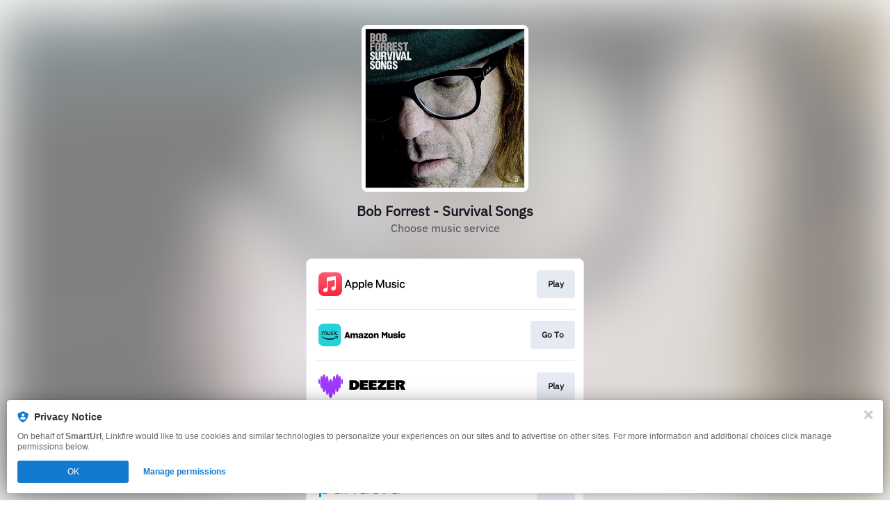

--- FILE ---
content_type: text/css
request_url: https://static.assetlab.io/redirector-prod/4.5.71/post-action-tray-light.css
body_size: 6514
content:
/*!
 * © Linkfire 2026
 * https://linkfire.com/
 * v4.5.71
 */
.privacy-disclaimer[data-v-249f6870]{line-height:1.6rem}.privacy-disclaimer__label[data-v-249f6870]{display:inline;font-size:1.2rem;line-height:1.6rem}.privacy-disclaimer__label--light-gray[data-v-249f6870]{color:#98a0b3}.privacy-disclaimer__divider[data-v-249f6870]{fill:#98a0b3;padding:0 .2rem;position:relative;top:-.4rem}.privacy-disclaimer__link[data-v-249f6870]{color:#1473e6;font-size:1.2rem;line-height:1.6rem;text-decoration:none;margin-top:.5rem}.privacy-disclaimer__link[data-v-249f6870]:hover{text-decoration:underline}.privacy-disclaimer--center[data-v-249f6870]{text-align:center}.privacy-disclaimer--left[data-v-249f6870]{text-align:left}.privacy-disclaimer__privacy-laws[data-v-249f6870]{color:#98a0b3;display:block}.privacy-disclaimer__privacy-laws--inline[data-v-249f6870]{display:inline}.ui-alert[data-v-4ebb97e6]{display:-webkit-box;display:-ms-flexbox;display:flex;-webkit-box-align:center;-ms-flex-align:center;align-items:center}.ui-alert__icon[data-v-4ebb97e6]{margin-right:.8rem}.ui-alert__icon svg[data-v-4ebb97e6]{margin-right:0;width:1.8rem;height:1.8rem}.ui-alert__icon--info svg circle[data-v-4ebb97e6]{fill:#98a0b3}.ui-alert__icon--error svg circle[data-v-4ebb97e6]{fill:#ff3850}.ui-alert__message[data-v-4ebb97e6]{font-size:1.2rem;font-weight:500;margin:0}.ui-alert__message--info[data-v-4ebb97e6]{color:#98a0b3}.ui-alert__message--error[data-v-4ebb97e6]{color:#ff3850}.ui-checkbox[data-v-95269350]{display:-webkit-box;display:-ms-flexbox;display:flex;-webkit-box-align:start;-ms-flex-align:start;align-items:flex-start}.ui-checkbox .ui-checkbox__container[data-v-95269350]{cursor:pointer;position:relative;min-height:4rem;min-width:4rem;margin-left:-1rem}.ui-checkbox .ui-checkbox__label[data-v-95269350]{color:#181721;font-size:1.4rem;line-height:2rem;padding-right:0;padding-bottom:.5rem;padding-left:4rem;position:relative;top:1rem;margin:0}.ui-checkbox .ui-checkbox__label--error[data-v-95269350]{color:#d6001a}.ui-checkbox .ui-checkbox__label--multiline[data-v-95269350]{top:.5rem}.ui-checkbox .ui-checkbox__checkmark[data-v-95269350]{cursor:pointer;border:.1rem solid #cdd1db;border-radius:.4rem;background:transparent;position:absolute;left:1rem;top:1rem;height:1.8rem;width:1.8rem}.ui-checkbox .ui-checkbox__checkmark--error[data-v-95269350]{border-color:#d6001a}.ui-checkbox .ui-checkbox__checkmark[data-v-95269350]:after{content:" ";position:absolute;display:none}.ui-checkbox .ui-checkbox__input[data-v-95269350]{position:absolute;opacity:0;height:0;width:0}.ui-checkbox .ui-checkbox__input:checked+.ui-checkbox__checkmark[data-v-95269350]{background:#2680eb;border-color:#2680eb}.ui-checkbox .ui-checkbox__input:checked+.ui-checkbox__checkmark--error[data-v-95269350]{background:#d6001a;border-color:#d6001a}.ui-checkbox .ui-checkbox__input:checked+.ui-checkbox__checkmark[data-v-95269350]:after{display:block;left:.5rem;top:.1rem;width:.4rem;height:.8rem;border:solid #fff;border-width:0 .3rem .3rem 0;-webkit-transform:rotate(45deg);transform:rotate(45deg)}.ui-checkbox .ui-checkbox__input:hover+.ui-checkbox__checkmark[data-v-95269350]{border-color:#98a0b3}.ui-checkbox .ui-checkbox__input:hover+.ui-checkbox__checkmark--error[data-v-95269350]{border-color:#f70220}.ui-checkbox .ui-checkbox__input:focus+.ui-checkbox__checkmark[data-v-95269350]{border-color:#2680eb}.ui-checkbox .ui-checkbox__input:focus+.ui-checkbox__checkmark--error[data-v-95269350]{border-color:#d6001a}.ui-checkbox .ui-checkbox__input:checked:hover+.ui-checkbox__checkmark[data-v-95269350]{background:#1473e6;border-color:#1473e6}.ui-checkbox .ui-checkbox__input:checked:hover+.ui-checkbox__checkmark--error[data-v-95269350]{background:#f70220;border-color:#f70220}.ui-checkbox .ui-checkbox__input:checked:focus+.ui-checkbox__checkmark[data-v-95269350]{background:#0d66d0;border-color:#0d66d0}.ui-checkbox .ui-checkbox__input:checked:focus+.ui-checkbox__checkmark--error[data-v-95269350]{background:#d6001a;border-color:#d6001a}.ui-drop-down[data-v-1506c2ca]{position:relative}.ui-drop-down__option[data-v-1506c2ca]{display:-webkit-box;display:-ms-flexbox;display:flex;-webkit-box-align:center;-ms-flex-align:center;align-items:center}.ui-drop-down__option-label[data-v-1506c2ca]{padding-left:1.5rem;font-size:1.4rem;overflow:hidden;white-space:nowrap;text-overflow:ellipsis;width:80%}.ui-drop-down__search[data-v-1506c2ca]{font-size:1.4rem;font-family:IBM Plex Sans,Helvetica Neue,Helvetica,Arial,sans-serif;color:#181721;outline:0;width:87%;position:fixed;border:none;padding:.8rem 0 1.4rem 2.1rem}.ui-drop-down__search[data-v-1506c2ca]::-webkit-input-placeholder{color:#cdd1db}.ui-drop-down__search[data-v-1506c2ca]::-moz-placeholder{color:#cdd1db}.ui-drop-down__search[data-v-1506c2ca]:-ms-input-placeholder{color:#cdd1db}.ui-drop-down__search[data-v-1506c2ca]::-ms-input-placeholder{color:#cdd1db}.ui-drop-down__search[data-v-1506c2ca]::placeholder{color:#cdd1db}.ui-drop-down__search-divider[data-v-1506c2ca]{border-bottom:1px solid #f4f7fc;margin:1.2rem .8rem 0}.ui-drop-down__search-icon[data-v-1506c2ca]{z-index:1;position:relative;left:1.4rem;top:.6rem}.ui-drop-down__selected[data-v-1506c2ca]{display:-webkit-box;display:-ms-flexbox;display:flex;-webkit-box-align:center;-ms-flex-align:center;align-items:center;background:#fff;height:3.4rem;border-radius:4px;border:1px solid #cdd1db;color:#181721;cursor:pointer;-webkit-user-select:none;-moz-user-select:none;-ms-user-select:none;user-select:none;padding-left:0}.ui-drop-down__selected[data-v-1506c2ca]:hover{border-color:#98a0b3}.ui-drop-down__selected:hover .ui-drop-down__down-arrow [data-v-1506c2ca]{stroke:#98a0b3}.ui-drop-down__flag[data-v-1506c2ca]{width:2rem;height:2rem;border-radius:4px;position:relative;left:.75rem}.ui-drop-down__place-holder-txt[data-v-1506c2ca]{color:#cdd1db}.ui-drop-down__open[data-v-1506c2ca]{border:1px solid #2680eb}.ui-drop-down__open[data-v-1506c2ca]:hover{border-color:#2680eb}.ui-drop-down__open:hover .ui-drop-down__up-arrow [data-v-1506c2ca]{stroke:#2680eb}.ui-drop-down__items[data-v-1506c2ca]{padding:8px 0 0;background:#fff;-webkit-box-shadow:6px 1.0625rem 1.125rem rgba(0,0,0,.06),0 4px 8px rgba(0,0,0,.05),0 0 4px rgba(0,0,0,.05);box-shadow:6px 1.0625rem 1.125rem rgba(0,0,0,.06),0 4px 8px rgba(0,0,0,.05),0 0 4px rgba(0,0,0,.05);border-radius:4px;overflow:hidden;margin-top:6px;min-height:2.8125rem;z-index:1;position:absolute;width:100%}.ui-drop-down__item-options[data-v-1506c2ca]{color:#181721;padding:5px;margin:5px 3px;width:98%;overflow:auto;max-height:14.375rem;position:relative;padding:0 5px .625rem;margin:0 5px 3px}.ui-drop-down__item-options[data-v-1506c2ca],.ui-drop-down__option[data-v-1506c2ca]{border-radius:4px;cursor:pointer;-webkit-user-select:none;-moz-user-select:none;-ms-user-select:none;user-select:none}.ui-drop-down__option[data-v-1506c2ca]{height:3.6rem;margin:5px 0;width:97%}.ui-drop-down__selected-option[data-v-1506c2ca]{background-color:#2680eb;color:#fff;border-radius:4px}.ui-drop-down__option[data-v-1506c2ca]:hover{background-color:#f4f7fc;color:#181721;border-radius:4px}.ui-drop-down__hide[data-v-1506c2ca]{display:none}.ui-text-field[data-v-2fb01c23]{display:-webkit-box;display:-ms-flexbox;display:flex;-webkit-box-orient:horizontal;-webkit-box-direction:normal;-ms-flex-direction:row;flex-direction:row;position:relative}.ui-text-field__icon[data-v-2fb01c23],svg[data-v-2fb01c23]{position:absolute;top:.8rem;left:.8rem;width:2rem;height:2rem}.ui-text-field__icon--error[data-v-2fb01c23],svg--error[data-v-2fb01c23]{display:none;left:auto;right:.8rem}.ui-text-field__input[data-v-2fb01c23]{font-family:IBM Plex Sans,Helvetica Neue,Helvetica,Arial,sans-serif;font-size:1.4rem;color:#181721;border-radius:4px;border:1px solid #cdd1db;line-height:1.8rem;outline:0;padding:.8rem 3.6rem .8rem .8rem;width:100%}.ui-text-field__input[data-v-2fb01c23]:hover{border-color:#98a0b3}.ui-text-field__input:hover~.ui-text-field__icon:not(.ui-text-field__icon--error) [data-v-2fb01c23]{stroke:#98a0b3}.ui-text-field__input[data-v-2fb01c23]:active,.ui-text-field__input[data-v-2fb01c23]:focus{border-color:#2680eb}.ui-text-field__input:active~.ui-text-field__icon:not(.ui-text-field__icon--error) [data-v-2fb01c23],.ui-text-field__input:active~svg:not(.ui-text-field__icon--error) [data-v-2fb01c23],.ui-text-field__input:focus~.ui-text-field__icon:not(.ui-text-field__icon--error) [data-v-2fb01c23],.ui-text-field__input:focus~svg:not(.ui-text-field__icon--error) [data-v-2fb01c23]{stroke:#2680eb}.ui-text-field__input[data-v-2fb01c23]::-webkit-input-placeholder{color:#cdd1db}.ui-text-field__input[data-v-2fb01c23]::-moz-placeholder{color:#cdd1db}.ui-text-field__input[data-v-2fb01c23]:-ms-input-placeholder{color:#cdd1db}.ui-text-field__input[data-v-2fb01c23]::-ms-input-placeholder{color:#cdd1db}.ui-text-field__input[data-v-2fb01c23]::placeholder{color:#cdd1db}.ui-text-field__input--has-left-icon[data-v-2fb01c23]{padding-left:3.6rem}.ui-text-field--error .ui-text-field__icon--error[data-v-2fb01c23]{display:block}.ui-text-field--error .ui-text-field__icon--error circle[data-v-2fb01c23]{fill:#d6001a}.ui-text-field--error .ui-text-field__icon:not(.ui-text-field__icon--error) [data-v-2fb01c23]{stroke:#d6001a}.ui-text-field--error .ui-text-field__input[data-v-2fb01c23]{border-color:#d6001a}.ui-text-field--error .ui-text-field__input[data-v-2fb01c23]:hover{border-color:#f70220}.ui-text-field--error .ui-text-field__input:hover~.ui-text-field__icon:not(.ui-text-field__icon--error) [data-v-2fb01c23],.ui-text-field--error .ui-text-field__input:hover~svg:not(.ui-text-field__icon--error) [data-v-2fb01c23]{stroke:#f70220}.ui-text-field--error .ui-text-field__input:hover~.ui-text-field__icon--error circle[data-v-2fb01c23],.ui-text-field--error .ui-text-field__input:hover~svg--error circle[data-v-2fb01c23]{fill:#f70220}.ui-text-field--error .ui-text-field__input[data-v-2fb01c23]:active,.ui-text-field--error .ui-text-field__input[data-v-2fb01c23]:focus{border-color:#d6001a}.ui-text-field--error .ui-text-field__input:active~.ui-text-field__icon:not(.ui-text-field__icon--error) [data-v-2fb01c23],.ui-text-field--error .ui-text-field__input:active~svg:not(.ui-text-field__icon--error) [data-v-2fb01c23],.ui-text-field--error .ui-text-field__input:focus~.ui-text-field__icon:not(.ui-text-field__icon--error) [data-v-2fb01c23],.ui-text-field--error .ui-text-field__input:focus~svg:not(.ui-text-field__icon--error) [data-v-2fb01c23]{stroke:#d6001a}.ui-text-field--error .ui-text-field__input:active~.ui-text-field__icon--error circle[data-v-2fb01c23],.ui-text-field--error .ui-text-field__input:active~svg--error circle[data-v-2fb01c23],.ui-text-field--error .ui-text-field__input:focus~.ui-text-field__icon--error circle[data-v-2fb01c23],.ui-text-field--error .ui-text-field__input:focus~svg--error circle[data-v-2fb01c23]{fill:#d6001a}[data-v-1911ac09]{will-change:height;-webkit-transform:translateZ(0);transform:translateZ(0);-webkit-backface-visibility:hidden;backface-visibility:hidden;-webkit-perspective:1000px;perspective:1000px}.expand-enter-active,.expand-leave-active{-webkit-transition:height .5s ease-in-out;transition:height .5s ease-in-out;overflow:hidden}.expand-enter,.expand-leave-to{height:0}.ui-flexible-image[data-v-8d4ac1fc]{background-position:50%;background-size:cover;background-repeat:no-repeat}.notification__icon[data-v-380ae669]{display:-webkit-box;display:-ms-flexbox;display:flex;-webkit-box-pack:center;-ms-flex-pack:center;justify-content:center;height:24px;width:24px;margin-right:10px}.notification__icon svg[data-v-380ae669]{width:inherit;height:inherit;border-radius:50%}.notification__close[data-v-101c5b11]{font-family:inherit;font-weight:inherit;border:0;background:transparent;color:inherit;padding:0;text-align:inherit;line-height:inherit;-webkit-appearance:none}.notification__close[data-v-101c5b11]:focus{outline:0}.notification[data-v-101c5b11]{opacity:0;visibility:hidden;-webkit-transform:translate3d(0,-100%,0) scale(1);transform:translate3d(0,-100%,0) scale(1)}.is-active.notification[data-v-101c5b11],.notification[data-v-101c5b11]{-webkit-transition:opacity .25s ease,visibility .35s linear,max-height .25s ease,-webkit-transform .35s cubic-bezier(.02,.71,.34,1);transition:opacity .25s ease,visibility .35s linear,max-height .25s ease,-webkit-transform .35s cubic-bezier(.02,.71,.34,1);transition:transform .35s cubic-bezier(.02,.71,.34,1),opacity .25s ease,visibility .35s linear,max-height .25s ease;transition:transform .35s cubic-bezier(.02,.71,.34,1),opacity .25s ease,visibility .35s linear,max-height .25s ease,-webkit-transform .35s cubic-bezier(.02,.71,.34,1)}.is-active.notification[data-v-101c5b11]{opacity:1;visibility:visible;-webkit-transform:translateZ(0) scale(1);transform:translateZ(0) scale(1)}.notification[data-v-101c5b11]{position:fixed;top:0;left:0;right:0;bottom:auto;z-index:200;text-align:center;margin:10px}.notification__banner[data-v-101c5b11]{background-color:#fff;border-radius:4px;-webkit-box-shadow:0 0 24px 0 rgba(0,0,0,.3),0 0 4px 0 rgba(0,0,0,.12);box-shadow:0 0 24px 0 rgba(0,0,0,.3),0 0 4px 0 rgba(0,0,0,.12);color:#666;padding:10px 15px;-webkit-box-align:center;-ms-flex-align:center;align-items:center;-webkit-box-sizing:border-box;box-sizing:border-box;display:-webkit-inline-box;display:-ms-inline-flexbox;display:inline-flex;text-align:left;margin:0 auto;max-width:343px}.notification__banner-body[data-v-101c5b11]{-webkit-box-flex:20;-ms-flex-positive:20;flex-grow:20;font-size:12px;line-height:1.2}.notification__status[data-v-101c5b11]{color:#000;font-weight:500}.notification__close[data-v-101c5b11]{width:10px;height:10px;background:none;margin:0;margin-left:10px;line-height:0;cursor:pointer}.notification__close svg[data-v-101c5b11]{height:inherit;width:inherit}.ui-expandable-text[data-v-00d53e91]{cursor:pointer}.ui-expandable-text__content[data-v-00d53e91]{margin:0}.ui-expandable-text__anchor-tag[data-v-00d53e91]{cursor:pointer}.ui-expandable-text__expand-link[data-v-00d53e91]{white-space:nowrap}#core-unit-block[data-v-075edb3c]{border-radius:.8rem;overflow:hidden}.icon-presave-success[data-v-17bd785c]{position:relative;display:inline-block}.icon-presave-success__playlist-add[data-v-17bd785c]{width:100%;height:100%;display:block}.icon-presave-success__check[data-v-17bd785c]{position:absolute;bottom:-.9rem;right:-.8rem;width:1.7rem;height:1.7rem;border-radius:50%}.email-subscribe-success__icon[data-v-3d153692]{position:relative;display:inline-block;width:2.9rem;height:2.8rem}.email-subscribe-success__email-action-unread[data-v-3d153692]{width:100%;height:100%;display:block}.email-subscribe-success__check[data-v-3d153692]{position:absolute;bottom:-.9rem;right:-.8rem;width:1.7rem;height:1.7rem;border-radius:50%}.icon-follow-success[data-v-5baaa683]{position:relative;display:inline-block}.icon-follow-success__user-add[data-v-5baaa683]{width:100%;height:100%;display:block}.icon-follow-success__check[data-v-5baaa683]{position:absolute;bottom:-.9rem;right:-.8rem;width:1.7rem;height:1.7rem;border-radius:50%}
@font-face{font-family:"IBM Plex Sans";font-style:normal;font-weight:400 500 600 700;font-display:swap;src:url("https://cdn.linkfire.com/fonts/Ibm-Plex-Sans.woff2") format("woff2")}html{-webkit-font-smoothing:antialiased;-moz-osx-font-smoothing:grayscale}.post-action-tray{--backdrop-filter: blur(37.5px);--icon-anchor-size-mobile: 1.2rem;--icon-anchor-size-desktop: 1.6rem;--card-radius: 0.8rem;--card-padding: 1.6rem 1.2rem;--base-radius-md: 0.6rem;--base-radius-sm: 0.2rem;--cta-button-radius: 0.4rem;--cta-button-padding: 1.2rem 1.6rem;font-size:10px !important;font-family:"IBM Plex Sans",sans-serif}.post-action-tray .ui-button{border:1px solid;border-radius:var(--cta-button-radius);padding:var(--cta-button-padding);cursor:pointer;text-overflow:ellipsis;text-wrap:nowrap;overflow:hidden;font-size:1.4rem;line-height:2rem;font-weight:700}@media(min-width: 548px){.post-action-tray .ui-button{font-size:1.6rem;line-height:2.4rem;font-weight:700}}.post-action-tray :root{--y-video-background-color: #000;--y-video-button-width: 68px;--y-video-button-height: 48px;--y-video-button-padding: 0;--y-video-button-border-width: 0;--y-video-button-background-color: transparent;--y-video-button-fill: #212121;--y-video-button-fill-opacity: 0.8;--y-video-button-active-fill: #f00;--y-video-button-active-fill-opacity: 1;--y-video-button-icon-fill: #fff}.post-action-tray .y-video{background-color:var(--y-video-background-color, #000);cursor:pointer}.post-action-tray .y-video__inner{position:relative}.post-action-tray .y-video__embed,.post-action-tray .y-video__media{position:absolute;top:0;left:0;width:100%;height:100%;border-width:0}.post-action-tray .y-video__media--type--img{object-fit:cover}.post-action-tray .y-video__button{position:absolute;top:50%;left:50%;transform:translate(-50%, -50%);padding:var(--y-video-button-padding, 0);border-width:var(--y-video-button-border-width, 0);background-color:var(--y-video-button-background-color, transparent);width:var(--y-video-button-width, 68px);height:var(--y-video-button-height, 48px);cursor:pointer}.post-action-tray .y-video__button-shape{fill:var(--y-video-button-fill, #212121);fill-opacity:var(--y-video-button-fill-opacity, 0.8)}.post-action-tray .y-video__button-icon{fill:var(--y-video-button-icon-fill, #fff)}.post-action-tray .y-video__button:focus{outline:0}.post-action-tray .y-video__button:focus .y-video__button-shape{fill:var(--y-video-button-active-fill, #f00);fill-opacity:var(--y-video-button-active-fill-opacity, 1)}.post-action-tray .y-video:hover .y-video__button-shape{fill:var(--y-video-button-active-fill, #f00);fill-opacity:var(--y-video-button-active-fill-opacity, 1)}.post-action-tray .ui-swipe-up-tray{display:flex;justify-content:center;position:fixed;left:0;top:0;width:100%;min-height:100%;background-color:rgba(0,0,0,.3);visibility:visible}.post-action-tray .ui-swipe-up-tray.is-inactive{z-index:-5;opacity:0;transition:opacity .2s ease-out .2s,background-color .4s ease-out}.post-action-tray .ui-swipe-up-tray.is-active{z-index:5;opacity:1;transition:opacity .2s ease-out .2s,background-color .4s ease-out}.post-action-tray .ui-swipe-up-tray__backdrop.bg--transparent{background-color:transparent}.post-action-tray .ui-swipe-up-tray__backdrop.is-anchored{visibility:hidden}.post-action-tray .ui-swipe-up-tray__container.is-inactive{transform:translateY(100%);transition:transform .2s ease-out}.post-action-tray .ui-swipe-up-tray__container.is-active{visibility:visible;transform:translateY(0%);transition:transform .2s ease-out,box-shadow .2s ease-out}.post-action-tray .ui-swipe-up-tray__container{box-sizing:border-box;position:fixed;bottom:0;width:100%;border-radius:2.4rem 2.4rem 0 0;transition:transform .2s ease-out,box-shadow .2s ease-out}@media(min-width: 548px){.post-action-tray .ui-swipe-up-tray__container{width:548px}}.post-action-tray .ui-swipe-up-tray__swiper{cursor:pointer;border-radius:2.4rem 2.4rem 0 0;padding:2.2rem 3.2rem;-webkit-tap-highlight-color:transparent;-webkit-touch-callout:none;-webkit-user-select:none;-khtml-user-select:none;-moz-user-select:none;-ms-user-select:none;user-select:none}@media screen and (max-width: 480px){.post-action-tray .ui-swipe-up-tray__swiper{padding:15px}}.post-action-tray .ui-swipe-up-tray__swiper:focus{outline:none}.post-action-tray .ui-swipe-up-tray__body{padding:.4rem 2.4rem 2.2rem;box-sizing:border-box;width:100%;height:96%;max-height:60vh;overflow-y:scroll;scrollbar-width:none}.post-action-tray .ui-swipe-up-tray__body::-webkit-scrollbar{display:none}@media screen and (max-width: 504px){.post-action-tray .ui-swipe-up-tray__body{max-height:80svh}}@media screen and (max-width: 480px){.post-action-tray .ui-swipe-up-tray__body{padding:15px}}.post-action-tray .generic-handle{display:flex;flex-wrap:nowrap;align-items:center;justify-content:space-between}.post-action-tray .generic-handle .generic-handle__spacer{width:var(--icon-anchor-size-mobile);height:var(--icon-anchor-size-mobile)}@media(min-width: 548px){.post-action-tray .generic-handle .generic-handle__spacer{width:var(--icon-anchor-size-desktop);height:var(--icon-anchor-size-desktop)}}.post-action-tray .generic-handle .generic-handle__content{display:flex;flex-grow:1;flex-wrap:nowrap;align-items:center;justify-content:center;gap:.4rem}.post-action-tray .generic-handle .generic-handle__title{font-size:1.6rem;line-height:2.4rem;font-weight:700}.post-action-tray .generic-handle .generic-handle__image{height:2.2rem;width:2.2rem;border-radius:50%;object-fit:cover}.post-action-tray .generic-handle__anchored{transform:rotate(180deg)}.post-action-tray .generic-handle__close,.post-action-tray .generic-handle__anchored{height:var(--icon-anchor-size-mobile);width:var(--icon-anchor-size-mobile)}@media(min-width: 548px){.post-action-tray .generic-handle__close,.post-action-tray .generic-handle__anchored{height:var(--icon-anchor-size-desktop);width:var(--icon-anchor-size-desktop)}}.post-action-tray .share-link{display:flex;justify-content:space-between;align-items:center;padding:var(--card-padding);cursor:pointer;gap:1.2rem;border-radius:var(--card-radius)}.post-action-tray .share-link .share-link__header{--item-gap: 1.2rem;display:flex;align-items:center;gap:var(--item-gap)}@supports(-webkit-touch-callout: none) and (not (translate: none)){.post-action-tray .share-link .share-link__header>*:not(:last-child){margin-right:var(--item-gap)}}.post-action-tray .share-link .ui-flexible-image{height:4rem;width:4rem;flex-shrink:0}@media(min-width: 548px){.post-action-tray .share-link .ui-flexible-image{height:5.6rem;width:5.6rem}}.post-action-tray .share-link .ui-header{display:flex;flex-direction:column;align-items:flex-start;justify-content:space-between}.post-action-tray .share-link .ui-header__title{margin:0;margin-left:.4rem;text-align:left;font-size:1.4rem;line-height:2rem;font-weight:500}@media(min-width: 548px){.post-action-tray .share-link .ui-header__title{font-size:1.6rem;line-height:2.4rem;font-weight:500}}.post-action-tray .share-link .ui-header__subtitle{margin:0;margin-left:.4rem;text-align:left;font-size:1.2rem;line-height:1.6rem;font-weight:400}@media(min-width: 548px){.post-action-tray .share-link .ui-header__subtitle{font-size:1.4rem;line-height:2rem;font-weight:400}}.post-action-tray .share-link .ui-header__title,.post-action-tray .share-link .ui-header__subtitle{overflow-wrap:anywhere;line-clamp:inherit;-webkit-line-clamp:inherit}.post-action-tray .share-link .ui-button{max-width:10rem;min-width:9.5rem}@media(min-width: 548px){.post-action-tray .share-link .ui-button{min-width:13.7rem;max-width:15rem}}.post-action-tray .external-link-button{display:flex;align-items:center;justify-content:center;cursor:pointer;border-radius:.8rem;box-sizing:border-box;text-decoration:none;text-align:center;min-height:4.4rem;width:100%;padding:1.2rem;font-size:1.4rem;line-height:2rem;font-weight:500}@media(min-width: 548px){.post-action-tray .external-link-button{padding:1.6rem 1.2rem}}@media(min-width: 548px){.post-action-tray .external-link-button{font-size:1.6rem;line-height:2.4rem;font-weight:500}}.post-action-tray .ui-link{text-decoration:none}.post-action-tray .presave-block{padding:var(--card-padding);border-radius:var(--card-radius)}.post-action-tray .presave-block .presave-block__icon{width:100%;display:flex;justify-content:center;align-items:center}.post-action-tray .presave-block .ui-header{display:flex;flex-direction:column;gap:.8rem;justify-content:center;text-align:center;margin:2rem 0}.post-action-tray .presave-block .ui-header .ui-header__title,.post-action-tray .presave-block .ui-header .ui-header__subtitle{margin:0}.post-action-tray .presave-block .ui-header .ui-header__title{font-size:1.4rem;line-height:2rem;font-weight:500}@media(min-width: 548px){.post-action-tray .presave-block .ui-header .ui-header__title{font-size:1.6rem;line-height:2.4rem;font-weight:500}}.post-action-tray .presave-block .ui-header .ui-header__subtitle{font-size:1.2rem;line-height:1.6rem;font-weight:400}@media(min-width: 548px){.post-action-tray .presave-block .ui-header .ui-header__subtitle{font-size:1.4rem;line-height:2rem;font-weight:400}}.post-action-tray .presave-block .ui-header .ui-header__subtitle a.blog-link{text-decoration:none;cursor:pointer;font-size:1.2rem;line-height:1.6rem;font-weight:700}@media(min-width: 548px){.post-action-tray .presave-block .ui-header .ui-header__subtitle a.blog-link{font-size:1.4rem;line-height:2rem;font-weight:700}}.post-action-tray .presave-block .ui-header .ui-header__subtitle a.blog-link:hover,.post-action-tray .presave-block .ui-header .ui-header__subtitle a.blog-link:focus{text-decoration:underline}.post-action-tray .presave-block .ui-button{width:100%}.post-action-tray .ui-email-block{border-radius:var(--card-radius);padding:var(--card-padding)}.post-action-tray .ui-email-block .ui-email-block__icon{width:100%;display:flex;justify-content:center;align-items:center;margin-bottom:2rem;cursor:pointer}.post-action-tray .ui-email-block .ui-email-block__icon svg{width:2.9rem;height:2.9rem}.post-action-tray .ui-email-block .ui-email-block__title,.post-action-tray .ui-email-block .ui-email-block__subtitle{cursor:pointer;text-align:center}.post-action-tray .ui-email-block .ui-email-block__title{font-size:1.4rem;line-height:2rem;font-weight:500}@media(min-width: 548px){.post-action-tray .ui-email-block .ui-email-block__title{font-size:1.6rem;line-height:2.4rem;font-weight:500}}.post-action-tray .ui-email-block .ui-email-block__subtitle{margin-top:.8rem;font-size:1.2rem;line-height:1.6rem;font-weight:400}@media(min-width: 548px){.post-action-tray .ui-email-block .ui-email-block__subtitle{font-size:1.4rem;line-height:2rem;font-weight:400}}.post-action-tray .ui-email-block .ui-email-block__email-field{margin-top:2rem;min-height:4rem}.post-action-tray .ui-email-block .ui-email-block__email-field svg.ui-text-field__icon{top:1rem}.post-action-tray .ui-email-block .ui-email-block__email-field .ui-text-field__input{border-radius:var(--base-radius-md);padding:.8rem 3.6rem;font-size:1.4rem;line-height:2rem;font-weight:400}@media(min-width: 548px){.post-action-tray .ui-email-block .ui-email-block__email-field .ui-text-field__input{font-size:1.6rem;line-height:2.4rem;font-weight:400}}.post-action-tray .ui-email-block .ui-email-block__email-field .ui-error-messages{text-align:start}.post-action-tray .ui-email-block .ui-email-block__email-field .ui-error-messages .ui-error-message{font-size:1.2rem;line-height:1.6rem;font-weight:400}@media(min-width: 548px){.post-action-tray .ui-email-block .ui-email-block__email-field .ui-error-messages .ui-error-message{font-size:1.4rem;line-height:2rem;font-weight:400}}.post-action-tray .ui-email-block .ui-email-block__countries,.post-action-tray .ui-email-block .ui-drop-down{margin-top:.8rem}.post-action-tray .ui-email-block .ui-email-block__countries .ui-drop-down__selected,.post-action-tray .ui-email-block .ui-email-block__countries .ui-drop-down__items,.post-action-tray .ui-email-block .ui-drop-down .ui-drop-down__selected,.post-action-tray .ui-email-block .ui-drop-down .ui-drop-down__items{text-align:start;min-height:4rem;border-radius:var(--base-radius-md)}.post-action-tray .ui-email-block .ui-email-block__countries .ui-drop-down__option-label,.post-action-tray .ui-email-block .ui-drop-down .ui-drop-down__option-label{width:82.5%;width:calc(100% - 6.4rem);font-size:1.4rem;line-height:2rem;font-weight:400}@media(min-width: 548px){.post-action-tray .ui-email-block .ui-email-block__countries .ui-drop-down__option-label,.post-action-tray .ui-email-block .ui-drop-down .ui-drop-down__option-label{font-size:1.6rem;line-height:2.4rem;font-weight:400}}.post-action-tray .ui-email-block .ui-email-block__countries .ui-drop-down__item-options,.post-action-tray .ui-email-block .ui-drop-down .ui-drop-down__item-options{width:auto}.post-action-tray .ui-email-block .ui-email-block__countries .ui-drop-down__search,.post-action-tray .ui-email-block .ui-drop-down .ui-drop-down__search{position:relative}.post-action-tray .ui-email-block .ui-email-block__countries .ui-drop-down__search-divider,.post-action-tray .ui-email-block .ui-drop-down .ui-drop-down__search-divider{margin:0 .8rem}.post-action-tray .ui-email-block .ui-email-block__countries .ui-drop-down__up-arrow,.post-action-tray .ui-email-block .ui-email-block__countries .ui-drop-down__down-arrow,.post-action-tray .ui-email-block .ui-drop-down .ui-drop-down__up-arrow,.post-action-tray .ui-email-block .ui-drop-down .ui-drop-down__down-arrow{transform:scale(1.4)}.post-action-tray .ui-email-block .ui-email-block__countries .ui-drop-down__flag,.post-action-tray .ui-email-block .ui-drop-down .ui-drop-down__flag{border-radius:50%}.post-action-tray .ui-email-block .ui-email-block__countries .ui-drop-down__items,.post-action-tray .ui-email-block .ui-drop-down .ui-drop-down__items{border:.1rem solid}.post-action-tray .ui-email-block .ui-email-block__checkbox-list{margin-top:1rem;display:flex;flex-direction:column;gap:1.2rem}.post-action-tray .ui-email-block .ui-email-block__checkbox-list .ui-checkbox .ui-checkbox__container{min-height:3rem}.post-action-tray .ui-email-block .ui-email-block__checkbox-list .ui-checkbox .ui-checkbox__label{font-size:1.4rem;line-height:2rem;font-weight:400;top:.8rem;padding-bottom:0}.post-action-tray .ui-email-block .ui-email-block__checkbox-list .ui-checkbox .ui-checkbox__checkmark{height:1.6rem;width:1.6rem;border:.1rem solid;border-radius:var(--base-radius-sm)}.post-action-tray .ui-email-block .ui-email-block__disclaimer{margin-top:1.6rem}.post-action-tray .ui-email-block .ui-email-block__disclaimer .privacy-disclaimer{text-align:center}.post-action-tray .ui-email-block .ui-email-block__disclaimer .privacy-disclaimer .privacy-disclaimer__label{font-size:1.2rem;line-height:1.6rem;font-weight:400}@media(min-width: 548px){.post-action-tray .ui-email-block .ui-email-block__disclaimer .privacy-disclaimer .privacy-disclaimer__label{font-size:1.4rem;line-height:2rem;font-weight:400}}.post-action-tray .ui-email-block .ui-email-block__disclaimer .privacy-disclaimer .privacy-disclaimer__privacy-laws{margin-top:.8rem}.post-action-tray .ui-email-block .ui-email-block__disclaimer .privacy-disclaimer .privacy-disclaimer__privacy-laws .privacy-disclaimer__link{font-size:1.2rem;line-height:1.6rem;font-weight:700}@media(min-width: 548px){.post-action-tray .ui-email-block .ui-email-block__disclaimer .privacy-disclaimer .privacy-disclaimer__privacy-laws .privacy-disclaimer__link{font-size:1.4rem;line-height:2rem;font-weight:700}}.post-action-tray .ui-email-block .ui-button{margin-top:2rem;width:100%}.post-action-tray .ui-email-block--expanded .ui-email-block__icon,.post-action-tray .ui-email-block--collapsed .ui-email-block__icon{cursor:default}.post-action-tray .ui-email-block--expanded .ui-email-block__title,.post-action-tray .ui-email-block--expanded .ui-email-block__subtitle,.post-action-tray .ui-email-block--collapsed .ui-email-block__title,.post-action-tray .ui-email-block--collapsed .ui-email-block__subtitle{cursor:default}.post-action-tray .email-signup-block .email-subscribe-success{display:flex;justify-content:center;align-items:center;border-radius:var(--card-radius);padding:var(--card-padding)}.post-action-tray .follow-artist-block{padding:var(--card-padding);border-radius:var(--card-radius)}.post-action-tray .follow-artist-block .follow-artist-block__icon{width:100%;display:flex;justify-content:center;align-items:center}.post-action-tray .follow-artist-block .ui-header{display:flex;flex-direction:column;gap:.8rem;justify-content:center;text-align:center;margin:2rem 0}.post-action-tray .follow-artist-block .ui-header .ui-header__title,.post-action-tray .follow-artist-block .ui-header .ui-header__subtitle{margin:0}.post-action-tray .follow-artist-block .ui-header .ui-header__title{font-size:1.4rem;line-height:2rem;font-weight:500}@media(min-width: 548px){.post-action-tray .follow-artist-block .ui-header .ui-header__title{font-size:1.6rem;line-height:2.4rem;font-weight:500}}.post-action-tray .follow-artist-block .ui-header .ui-header__subtitle{font-size:1.2rem;line-height:1.6rem;font-weight:400}@media(min-width: 548px){.post-action-tray .follow-artist-block .ui-header .ui-header__subtitle{font-size:1.4rem;line-height:2rem;font-weight:400}}.post-action-tray .personal-message-block{width:100%}.post-action-tray .personal-message-block .subtitle{font-size:1.4rem;line-height:2rem;font-weight:400;display:flex;justify-content:center;padding:1rem 6rem;text-align:center}@media screen and (max-width: 480px){.post-action-tray .personal-message-block .subtitle{padding:1rem 3rem}}.post-action-tray .personal-message-block .image-container{text-align:center}.post-action-tray .personal-message-block .image-container.square-image img{height:310px;width:310px;object-fit:cover;object-position:center}@media screen and (max-width: 480px){.post-action-tray .personal-message-block .image-container.square-image img{width:100%}}.post-action-tray .personal-message-block .image-container.landscape-image img{width:100%;max-height:300px;object-fit:cover;object-position:center}.post-action-tray .personal-message-block .image-container img{border-radius:var(--card-radius);box-shadow:var(--box-shadow-blocks);width:100%}.post-action-tray .personal-message-block .image-container img:hover{box-shadow:var(--box-shadow-blocks-hover)}.post-action-tray .personal-message-block.short-video-container{display:flex;flex-direction:column;justify-content:center;align-items:center}.post-action-tray .personal-message-block.short-video-container .embed__video-player{height:320px;width:180px}.post-action-tray .personal-message-block.short-video-container .embed__video-player iframe{height:100%}.post-action-tray .personal-message-block.short-video-container .embed__video-player .y-video{height:100%}.post-action-tray .personal-message-block.short-video-container .embed__video-player .y-video .y-video__inner{height:100%;padding:0 !important}.post-action-tray .personal-message-block .embed__video-player{width:100%;height:100%;position:relative;overflow:hidden;border-radius:.8rem}.post-action-tray button,.post-action-tray input,.post-action-tray optgroup,.post-action-tray select,.post-action-tray textarea,.post-action-tray h1,.post-action-tray h2,.post-action-tray h3,.post-action-tray h4,.post-action-tray h5,.post-action-tray h6,.post-action-tray p,.post-action-tray span{font-family:"IBM Plex Sans",sans-serif}.post-action-tray .content-blocks>div{margin-block-end:10px}#lnk-post-action-tray .notification__banner{font-family:"IBM Plex Sans",sans-serif;align-items:center}#lnk-post-action-tray .notification__banner-body{font-size:1.4rem;line-height:2rem;font-weight:500}.footer--post-action-tray{margin-bottom:88px}body.tray-active.is-post-action-tray{overflow-y:hidden;position:fixed;touch-action:none;-ms-touch-action:none}body.tray-active.is-post-action-tray .layout,body.tray-active.is-post-action-tray .rewards,body.tray-active.is-post-action-tray .biolink{position:fixed;left:50%;transform:translateX(-50%)}body.tray-active.is-post-action-tray #lnk-c-footer{width:100%;position:fixed}body.tray-active.is-post-action-tray .footer--post-action-tray #lnk-c-footer{position:relative}#lnk-post-action-tray[theme=light] .post-action-tray{--base-foreground: #18181b;--destructive: #dc2626;--font-color-primary: var(--base-foreground);--font-color-secondary: #3f3f46;--background-color-primary: rgba(255, 255, 255, 0.9);--background-color-secondary: #e6eaf2;--hover-background-color-regular: #f4f7fc;--background-color-button-regular: var(--font-color-primary);--hover-background-color-button-regular: rgb(24 24 27 / 90%);--font-color-button-regular: #fafafa;--box-shadow-tray: 0 -6px 4px 0 rgb(0 0 0 / 16%);--box-shadow-blocks: 0 1px 2px 0 rgb(0 0 0 / 5%);--box-shadow-blocks-hover: 10px 21px 22px rgb(0 0 0 / 8%), 0 10px 12px rgb(0 0 0 / 7%), 0 0 8px rgb(0 0 0 / 7%);--background-color-primary-blur: rgba(255, 255, 255, 0.7);--base-input: #e4e4e7;--base-input-background: #ffffff;--base-muted-foreground: #71717a}#lnk-post-action-tray[theme=light] .post-action-tray .ui-button{background:var(--background-color-button-regular);color:var(--font-color-button-regular);border-color:var(--background-color-button-regular)}#lnk-post-action-tray[theme=light] .post-action-tray .ui-button:hover,#lnk-post-action-tray[theme=light] .post-action-tray .ui-button:focus{background:var(--hover-background-color-button-regular);border-color:var(--hover-background-color-button-regular)}#lnk-post-action-tray[theme=light] .post-action-tray .ui-swipe-up-tray__container{background-color:var(--background-color-primary-blur);backdrop-filter:var(--backdrop-filter)}#lnk-post-action-tray[theme=light] .post-action-tray .ui-swipe-up-tray__container.is-active{box-shadow:var(--box-shadow-tray)}#lnk-post-action-tray[theme=light] .post-action-tray .ui-swipe-up-tray__body{background-color:transparent;color:var(--font-color-primary)}#lnk-post-action-tray[theme=light] .post-action-tray .ui-swipe-up-tray__swiper{background-color:transparent}#lnk-post-action-tray[theme=light] .post-action-tray .generic-handle__title{color:var(--font-color-primary)}#lnk-post-action-tray[theme=light] .post-action-tray svg.generic-handle__close,#lnk-post-action-tray[theme=light] .post-action-tray svg.generic-handle__anchored{stroke:var(--font-color-primary)}#lnk-post-action-tray[theme=light] .post-action-tray .share-link{background-color:var(--background-color-primary);box-shadow:var(--box-shadow-blocks);color:var(--font-color-primary)}#lnk-post-action-tray[theme=light] .post-action-tray .share-link:hover{box-shadow:var(--box-shadow-blocks-hover)}#lnk-post-action-tray[theme=light] .post-action-tray .share-link .ui-header__title{color:var(--font-color-primary)}#lnk-post-action-tray[theme=light] .post-action-tray .share-link .ui-header__subtitle{color:var(--font-color-secondary)}#lnk-post-action-tray[theme=light] .post-action-tray #core-unit-block{box-shadow:var(--box-shadow-blocks)}#lnk-post-action-tray[theme=light] .post-action-tray #core-unit-block:hover{box-shadow:var(--box-shadow-blocks-hover)}#lnk-post-action-tray[theme=light] .post-action-tray .presave-block{background-color:var(--background-color-primary);box-shadow:var(--box-shadow-blocks);color:var(--font-color-primary)}#lnk-post-action-tray[theme=light] .post-action-tray .presave-block .presave-block__icon svg.icon-playlist-add{color:var(--font-color-primary);stroke:var(--font-color-primary)}#lnk-post-action-tray[theme=light] .post-action-tray .presave-block .presave-block__icon .icon-presave-success .icon-presave-success__playlist-add{stroke:var(--font-color-primary)}#lnk-post-action-tray[theme=light] .post-action-tray .presave-block .presave-block__icon .icon-presave-success .icon-presave-success__check .path-background{stroke:var(--font-color-primary);fill:var(--font-color-primary)}#lnk-post-action-tray[theme=light] .post-action-tray .presave-block .presave-block__icon .icon-presave-success .icon-presave-success__check .path-check{stroke:var(--background-color-primary)}#lnk-post-action-tray[theme=light] .post-action-tray .presave-block .ui-header__title{color:var(--font-color-primary)}#lnk-post-action-tray[theme=light] .post-action-tray .presave-block .ui-header__subtitle{color:var(--font-color-secondary)}#lnk-post-action-tray[theme=light] .post-action-tray .presave-block .ui-header__subtitle a.blog-link{color:var(--font-color-secondary)}#lnk-post-action-tray[theme=light] .post-action-tray .ui-email-block{background-color:var(--background-color-primary);box-shadow:var(--box-shadow-blocks);color:var(--font-color-primary)}#lnk-post-action-tray[theme=light] .post-action-tray .ui-email-block .ui-email-block__icon svg{stroke:var(--font-color-primary)}#lnk-post-action-tray[theme=light] .post-action-tray .ui-email-block .ui-email-block__title{color:var(--font-color-primary)}#lnk-post-action-tray[theme=light] .post-action-tray .ui-email-block .ui-email-block__subtitle{color:var(--font-color-secondary)}#lnk-post-action-tray[theme=light] .post-action-tray .ui-email-block .ui-email-block__email-field svg.ui-text-field__icon{stroke:var(--base-muted-foreground)}#lnk-post-action-tray[theme=light] .post-action-tray .ui-email-block .ui-email-block__email-field .ui-text-field__input{color:var(--font-color-primary);background-color:var(--base-input-background);border-color:var(--base-input)}#lnk-post-action-tray[theme=light] .post-action-tray .ui-email-block .ui-email-block__email-field .ui-text-field__input::placeholder{color:var(--base-muted-foreground)}#lnk-post-action-tray[theme=light] .post-action-tray .ui-email-block .ui-email-block__email-field .ui-text-field__input:focus{border-color:var(--base-muted-foreground)}#lnk-post-action-tray[theme=light] .post-action-tray .ui-email-block .ui-email-block__email-field .ui-text-field__input:hover+svg.ui-text-field__icon,#lnk-post-action-tray[theme=light] .post-action-tray .ui-email-block .ui-email-block__email-field .ui-text-field__input:focus+svg.ui-text-field__icon{stroke:var(--base-muted-foreground)}#lnk-post-action-tray[theme=light] .post-action-tray .ui-email-block .ui-email-block__email-field .ui-text-field__input:hover+svg.ui-text-field__icon path,#lnk-post-action-tray[theme=light] .post-action-tray .ui-email-block .ui-email-block__email-field .ui-text-field__input:focus+svg.ui-text-field__icon path{stroke:var(--base-muted-foreground)}#lnk-post-action-tray[theme=light] .post-action-tray .ui-email-block .ui-email-block__email-field .ui-text-field--error .ui-text-field__input{border-color:var(--destructive)}#lnk-post-action-tray[theme=light] .post-action-tray .ui-email-block .ui-email-block__email-field .ui-text-field--error .ui-text-field__input::placeholder{color:var(--destructive)}#lnk-post-action-tray[theme=light] .post-action-tray .ui-email-block .ui-email-block__email-field .ui-text-field--error svg.ui-text-field__icon{stroke:var(--destructive)}#lnk-post-action-tray[theme=light] .post-action-tray .ui-email-block .ui-email-block__email-field .ui-text-field--error svg.ui-text-field__icon path{stroke:var(--destructive)}#lnk-post-action-tray[theme=light] .post-action-tray .ui-email-block .ui-email-block__email-field .ui-text-field--error .ui-text-field__input:hover+svg.ui-text-field__icon,#lnk-post-action-tray[theme=light] .post-action-tray .ui-email-block .ui-email-block__email-field .ui-text-field--error .ui-text-field__input:focus+svg.ui-text-field__icon{stroke:var(--destructive)}#lnk-post-action-tray[theme=light] .post-action-tray .ui-email-block .ui-email-block__email-field .ui-text-field--error .ui-text-field__input:hover+svg.ui-text-field__icon path,#lnk-post-action-tray[theme=light] .post-action-tray .ui-email-block .ui-email-block__email-field .ui-text-field--error .ui-text-field__input:focus+svg.ui-text-field__icon path{stroke:var(--destructive)}#lnk-post-action-tray[theme=light] .post-action-tray .ui-email-block .ui-email-block__email-field .ui-error-messages .ui-error-message{color:var(--destructive)}#lnk-post-action-tray[theme=light] .post-action-tray .ui-email-block .ui-email-block__countries .ui-drop-down__selected,#lnk-post-action-tray[theme=light] .post-action-tray .ui-email-block .ui-drop-down .ui-drop-down__selected{border-color:var(--base-input)}#lnk-post-action-tray[theme=light] .post-action-tray .ui-email-block .ui-email-block__countries .ui-drop-down__selected:hover,#lnk-post-action-tray[theme=light] .post-action-tray .ui-email-block .ui-drop-down .ui-drop-down__selected:hover{border-color:var(--base-input)}#lnk-post-action-tray[theme=light] .post-action-tray .ui-email-block .ui-email-block__countries .ui-drop-down__down-arrow,#lnk-post-action-tray[theme=light] .post-action-tray .ui-email-block .ui-email-block__countries .ui-drop-down__up-arrow,#lnk-post-action-tray[theme=light] .post-action-tray .ui-email-block .ui-email-block__countries .ui-drop-down__selected:hover .ui-drop-down__down-arrow,#lnk-post-action-tray[theme=light] .post-action-tray .ui-email-block .ui-email-block__countries .ui-drop-down__selected:hover .ui-drop-down__up-arrow,#lnk-post-action-tray[theme=light] .post-action-tray .ui-email-block .ui-drop-down .ui-drop-down__down-arrow,#lnk-post-action-tray[theme=light] .post-action-tray .ui-email-block .ui-drop-down .ui-drop-down__up-arrow,#lnk-post-action-tray[theme=light] .post-action-tray .ui-email-block .ui-drop-down .ui-drop-down__selected:hover .ui-drop-down__down-arrow,#lnk-post-action-tray[theme=light] .post-action-tray .ui-email-block .ui-drop-down .ui-drop-down__selected:hover .ui-drop-down__up-arrow{stroke:var(--base-foreground)}#lnk-post-action-tray[theme=light] .post-action-tray .ui-email-block .ui-email-block__countries .ui-drop-down__down-arrow path,#lnk-post-action-tray[theme=light] .post-action-tray .ui-email-block .ui-email-block__countries .ui-drop-down__up-arrow path,#lnk-post-action-tray[theme=light] .post-action-tray .ui-email-block .ui-email-block__countries .ui-drop-down__selected:hover .ui-drop-down__down-arrow path,#lnk-post-action-tray[theme=light] .post-action-tray .ui-email-block .ui-email-block__countries .ui-drop-down__selected:hover .ui-drop-down__up-arrow path,#lnk-post-action-tray[theme=light] .post-action-tray .ui-email-block .ui-drop-down .ui-drop-down__down-arrow path,#lnk-post-action-tray[theme=light] .post-action-tray .ui-email-block .ui-drop-down .ui-drop-down__up-arrow path,#lnk-post-action-tray[theme=light] .post-action-tray .ui-email-block .ui-drop-down .ui-drop-down__selected:hover .ui-drop-down__down-arrow path,#lnk-post-action-tray[theme=light] .post-action-tray .ui-email-block .ui-drop-down .ui-drop-down__selected:hover .ui-drop-down__up-arrow path{stroke:var(--base-foreground)}#lnk-post-action-tray[theme=light] .post-action-tray .ui-email-block .ui-email-block__countries .ui-drop-down__items,#lnk-post-action-tray[theme=light] .post-action-tray .ui-email-block .ui-email-block__countries .ui-drop-down__selected.ui-drop-down__open,#lnk-post-action-tray[theme=light] .post-action-tray .ui-email-block .ui-drop-down .ui-drop-down__items,#lnk-post-action-tray[theme=light] .post-action-tray .ui-email-block .ui-drop-down .ui-drop-down__selected.ui-drop-down__open{border-color:var(--base-muted-foreground)}#lnk-post-action-tray[theme=light] .post-action-tray .ui-email-block .ui-email-block__countries .ui-drop-down__items svg.ui-drop-down__search-icon path,#lnk-post-action-tray[theme=light] .post-action-tray .ui-email-block .ui-drop-down .ui-drop-down__items svg.ui-drop-down__search-icon path{fill:var(--base-muted-foreground)}#lnk-post-action-tray[theme=light] .post-action-tray .ui-email-block .ui-email-block__countries .ui-drop-down__items .ui-drop-down__search::placeholder,#lnk-post-action-tray[theme=light] .post-action-tray .ui-email-block .ui-drop-down .ui-drop-down__items .ui-drop-down__search::placeholder{color:var(--base-muted-foreground)}#lnk-post-action-tray[theme=light] .post-action-tray .ui-email-block .ui-email-block__checkbox-list .ui-checkbox .ui-checkbox__label{color:var(--font-color-primary)}#lnk-post-action-tray[theme=light] .post-action-tray .ui-email-block .ui-email-block__checkbox-list .ui-checkbox .ui-checkbox__input:checked+.ui-checkbox__checkmark{background-color:var(--base-foreground)}#lnk-post-action-tray[theme=light] .post-action-tray .ui-email-block .ui-email-block__checkbox-list .ui-checkbox .ui-checkbox__input:checked+.ui-checkbox__checkmark::after{border-color:var(--background-color-primary)}#lnk-post-action-tray[theme=light] .post-action-tray .ui-email-block .ui-email-block__checkbox-list .ui-checkbox .ui-checkbox__checkmark{border-color:var(--base-foreground)}#lnk-post-action-tray[theme=light] .post-action-tray .ui-email-block .ui-email-block__checkbox-list .ui-checkbox .ui-checkbox__checkmark--error{border-color:var(--destructive)}#lnk-post-action-tray[theme=light] .post-action-tray .ui-email-block .ui-email-block__checkbox-list .ui-checkbox .ui-checkbox__label--error{color:var(--destructive)}#lnk-post-action-tray[theme=light] .post-action-tray .ui-email-block .ui-email-block__disclaimer .privacy-disclaimer__label{color:var(--base-muted-foreground)}#lnk-post-action-tray[theme=light] .post-action-tray .ui-email-block .ui-email-block__disclaimer .privacy-disclaimer__privacy-laws .privacy-disclaimer__link{color:var(--font-color-primary)}#lnk-post-action-tray[theme=light] .post-action-tray .email-signup-block .email-subscribe-success{background-color:var(--background-color-primary);box-shadow:var(--box-shadow-blocks);color:var(--font-color-primary)}#lnk-post-action-tray[theme=light] .post-action-tray .email-signup-block .email-subscribe-success .email-subscribe-success__icon svg.email-subscribe-success__email-action-unread{stroke:var(--font-color-primary)}#lnk-post-action-tray[theme=light] .post-action-tray .email-signup-block .email-subscribe-success .email-subscribe-success__icon svg.email-subscribe-success__check .path-background{stroke:var(--font-color-primary);fill:var(--font-color-primary)}#lnk-post-action-tray[theme=light] .post-action-tray .email-signup-block .email-subscribe-success .email-subscribe-success__icon svg.email-subscribe-success__check .path-check{stroke:var(--background-color-primary)}#lnk-post-action-tray[theme=light] .post-action-tray .external-link-button{background-color:var(--background-color-primary);border:0;box-shadow:6px 17px 18px rgba(0,0,0,.06),0 4px 8px rgba(0,0,0,.05),0 0 4px rgba(0,0,0,.05);color:var(--font-color-primary);color:var(--font-color-primary)}#lnk-post-action-tray[theme=light] .post-action-tray .external-link-button:hover{background-color:var(--background-color-primary);box-shadow:10px 21px 22px rgba(0,0,0,.08),0 10px 12px rgba(0,0,0,.07),0 0 8px rgba(0,0,0,.07)}#lnk-post-action-tray[theme=light] .post-action-tray .external-link-button:focus{background-color:var(--background-color-primary);color:var(--font-color-primary)}#lnk-post-action-tray[theme=light] .post-action-tray .follow-artist-block{background-color:var(--background-color-primary);box-shadow:var(--box-shadow-blocks);color:var(--font-color-primary)}#lnk-post-action-tray[theme=light] .post-action-tray .follow-artist-block .follow-artist-block__icon svg.icon-follow-add{color:var(--font-color-primary);stroke:var(--font-color-primary)}#lnk-post-action-tray[theme=light] .post-action-tray .follow-artist-block .follow-artist-block__icon svg.icon-follow-success{color:var(--font-color-primary);stroke:var(--font-color-primary)}#lnk-post-action-tray[theme=light] .post-action-tray .follow-artist-block .follow-artist-block__icon .icon-follow-success .icon-follow-success__user-add{color:var(--font-color-primary);stroke:var(--font-color-primary)}#lnk-post-action-tray[theme=light] .post-action-tray .follow-artist-block .icon-follow-success__check .path-background{stroke:var(--font-color-primary);fill:var(--font-color-primary)}#lnk-post-action-tray[theme=light] .post-action-tray .follow-artist-block .icon-follow-success__check .path-check{stroke:var(--background-color-primary)}#lnk-post-action-tray[theme=light] .post-action-tray .follow-artist-block .ui-header__title{color:var(--font-color-primary)}#lnk-post-action-tray[theme=light] .post-action-tray .follow-artist-block .ui-header__subtitle{color:var(--font-color-secondary)}#lnk-post-action-tray[theme=light] .post-action-tray .follow-artist-block .ui-button{width:100%}

